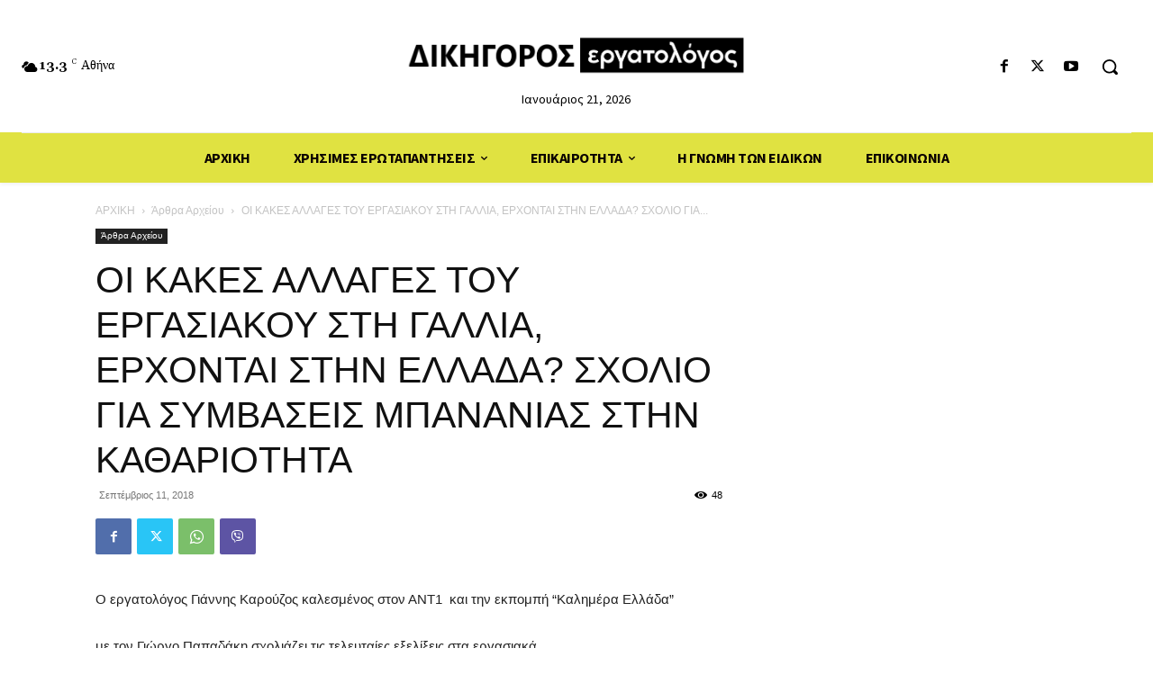

--- FILE ---
content_type: text/html; charset=utf-8
request_url: https://www.google.com/recaptcha/api2/aframe
body_size: 268
content:
<!DOCTYPE HTML><html><head><meta http-equiv="content-type" content="text/html; charset=UTF-8"></head><body><script nonce="AmKXtkeMIuFKXv6YsG75-Q">/** Anti-fraud and anti-abuse applications only. See google.com/recaptcha */ try{var clients={'sodar':'https://pagead2.googlesyndication.com/pagead/sodar?'};window.addEventListener("message",function(a){try{if(a.source===window.parent){var b=JSON.parse(a.data);var c=clients[b['id']];if(c){var d=document.createElement('img');d.src=c+b['params']+'&rc='+(localStorage.getItem("rc::a")?sessionStorage.getItem("rc::b"):"");window.document.body.appendChild(d);sessionStorage.setItem("rc::e",parseInt(sessionStorage.getItem("rc::e")||0)+1);localStorage.setItem("rc::h",'1769013928039');}}}catch(b){}});window.parent.postMessage("_grecaptcha_ready", "*");}catch(b){}</script></body></html>